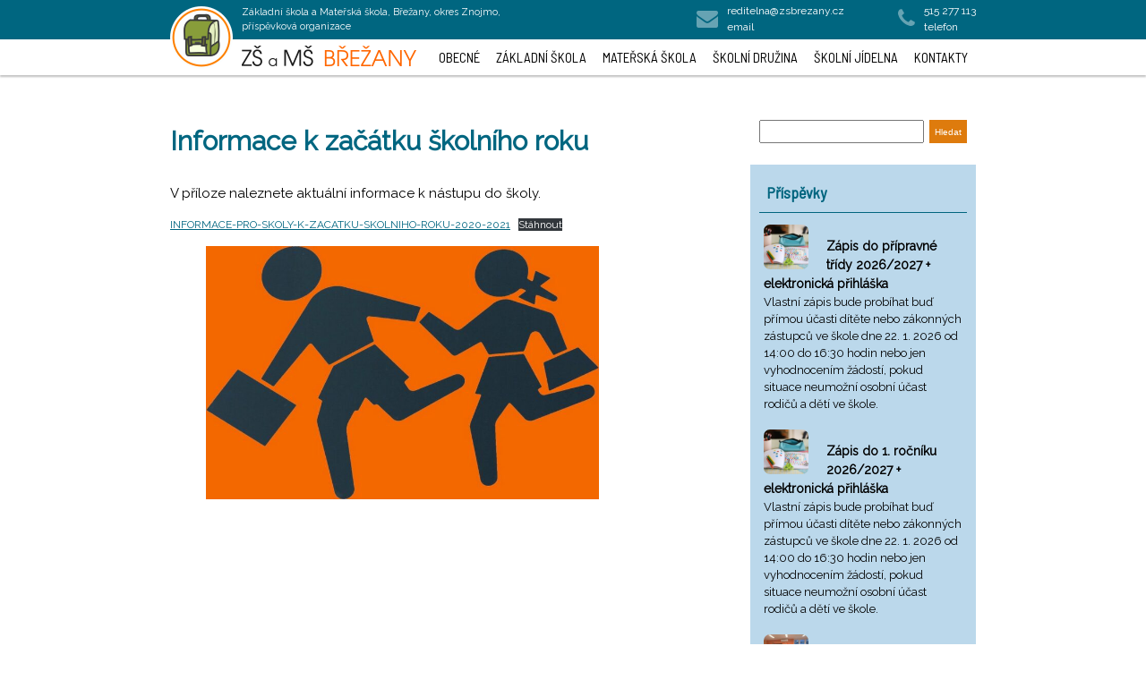

--- FILE ---
content_type: text/html; charset=UTF-8
request_url: https://www.zsbrezany.cz/2021/08/18/informace-k-zacatku-skolniho-roku/
body_size: 10534
content:

<!DOCTYPE html>
<html>

<head>
    <meta charset="UTF-8">
    <meta name="viewport" content="width=device-width, initial-scale: 1.0">

    <meta property="og:url" content="http://www.zsbrezany.cz/" />
    <meta property="og:type" content="website" />
    <meta property="og:title" content="Základní škola Břežany" />
    <meta property="og:description" content="Základní škola Břežany." />
    <meta property="og:image" content="http://www.zsbrezany.cz/wp-content/uploads/2018/snimek-usmevy.png" />

    <title>
        ZŠ Břežany    </title>
    <link rel="stylesheet" href="https://www.zsbrezany.cz/wp-content/themes/zsbrezany/style.css" />

    <meta name='robots' content='max-image-preview:large' />
	<style>img:is([sizes="auto" i], [sizes^="auto," i]) { contain-intrinsic-size: 3000px 1500px }</style>
	<link rel='dns-prefetch' href='//ajax.googleapis.com' />
<link rel='dns-prefetch' href='//cdnjs.cloudflare.com' />
<link rel='dns-prefetch' href='//fonts.googleapis.com' />
<link rel="alternate" type="application/rss+xml" title="ZŠ Břežany &raquo; RSS komentářů pro Informace k začátku školního roku" href="https://www.zsbrezany.cz/2021/08/18/informace-k-zacatku-skolniho-roku/feed/" />
<script type="text/javascript">
/* <![CDATA[ */
window._wpemojiSettings = {"baseUrl":"https:\/\/s.w.org\/images\/core\/emoji\/16.0.1\/72x72\/","ext":".png","svgUrl":"https:\/\/s.w.org\/images\/core\/emoji\/16.0.1\/svg\/","svgExt":".svg","source":{"concatemoji":"https:\/\/www.zsbrezany.cz\/wp-includes\/js\/wp-emoji-release.min.js?ver=6.8.3"}};
/*! This file is auto-generated */
!function(s,n){var o,i,e;function c(e){try{var t={supportTests:e,timestamp:(new Date).valueOf()};sessionStorage.setItem(o,JSON.stringify(t))}catch(e){}}function p(e,t,n){e.clearRect(0,0,e.canvas.width,e.canvas.height),e.fillText(t,0,0);var t=new Uint32Array(e.getImageData(0,0,e.canvas.width,e.canvas.height).data),a=(e.clearRect(0,0,e.canvas.width,e.canvas.height),e.fillText(n,0,0),new Uint32Array(e.getImageData(0,0,e.canvas.width,e.canvas.height).data));return t.every(function(e,t){return e===a[t]})}function u(e,t){e.clearRect(0,0,e.canvas.width,e.canvas.height),e.fillText(t,0,0);for(var n=e.getImageData(16,16,1,1),a=0;a<n.data.length;a++)if(0!==n.data[a])return!1;return!0}function f(e,t,n,a){switch(t){case"flag":return n(e,"\ud83c\udff3\ufe0f\u200d\u26a7\ufe0f","\ud83c\udff3\ufe0f\u200b\u26a7\ufe0f")?!1:!n(e,"\ud83c\udde8\ud83c\uddf6","\ud83c\udde8\u200b\ud83c\uddf6")&&!n(e,"\ud83c\udff4\udb40\udc67\udb40\udc62\udb40\udc65\udb40\udc6e\udb40\udc67\udb40\udc7f","\ud83c\udff4\u200b\udb40\udc67\u200b\udb40\udc62\u200b\udb40\udc65\u200b\udb40\udc6e\u200b\udb40\udc67\u200b\udb40\udc7f");case"emoji":return!a(e,"\ud83e\udedf")}return!1}function g(e,t,n,a){var r="undefined"!=typeof WorkerGlobalScope&&self instanceof WorkerGlobalScope?new OffscreenCanvas(300,150):s.createElement("canvas"),o=r.getContext("2d",{willReadFrequently:!0}),i=(o.textBaseline="top",o.font="600 32px Arial",{});return e.forEach(function(e){i[e]=t(o,e,n,a)}),i}function t(e){var t=s.createElement("script");t.src=e,t.defer=!0,s.head.appendChild(t)}"undefined"!=typeof Promise&&(o="wpEmojiSettingsSupports",i=["flag","emoji"],n.supports={everything:!0,everythingExceptFlag:!0},e=new Promise(function(e){s.addEventListener("DOMContentLoaded",e,{once:!0})}),new Promise(function(t){var n=function(){try{var e=JSON.parse(sessionStorage.getItem(o));if("object"==typeof e&&"number"==typeof e.timestamp&&(new Date).valueOf()<e.timestamp+604800&&"object"==typeof e.supportTests)return e.supportTests}catch(e){}return null}();if(!n){if("undefined"!=typeof Worker&&"undefined"!=typeof OffscreenCanvas&&"undefined"!=typeof URL&&URL.createObjectURL&&"undefined"!=typeof Blob)try{var e="postMessage("+g.toString()+"("+[JSON.stringify(i),f.toString(),p.toString(),u.toString()].join(",")+"));",a=new Blob([e],{type:"text/javascript"}),r=new Worker(URL.createObjectURL(a),{name:"wpTestEmojiSupports"});return void(r.onmessage=function(e){c(n=e.data),r.terminate(),t(n)})}catch(e){}c(n=g(i,f,p,u))}t(n)}).then(function(e){for(var t in e)n.supports[t]=e[t],n.supports.everything=n.supports.everything&&n.supports[t],"flag"!==t&&(n.supports.everythingExceptFlag=n.supports.everythingExceptFlag&&n.supports[t]);n.supports.everythingExceptFlag=n.supports.everythingExceptFlag&&!n.supports.flag,n.DOMReady=!1,n.readyCallback=function(){n.DOMReady=!0}}).then(function(){return e}).then(function(){var e;n.supports.everything||(n.readyCallback(),(e=n.source||{}).concatemoji?t(e.concatemoji):e.wpemoji&&e.twemoji&&(t(e.twemoji),t(e.wpemoji)))}))}((window,document),window._wpemojiSettings);
/* ]]> */
</script>
<style id='wp-emoji-styles-inline-css' type='text/css'>

	img.wp-smiley, img.emoji {
		display: inline !important;
		border: none !important;
		box-shadow: none !important;
		height: 1em !important;
		width: 1em !important;
		margin: 0 0.07em !important;
		vertical-align: -0.1em !important;
		background: none !important;
		padding: 0 !important;
	}
</style>
<link rel='stylesheet' id='wp-block-library-css' href='https://www.zsbrezany.cz/wp-includes/css/dist/block-library/style.min.css?ver=6.8.3' type='text/css' media='all' />
<style id='classic-theme-styles-inline-css' type='text/css'>
/*! This file is auto-generated */
.wp-block-button__link{color:#fff;background-color:#32373c;border-radius:9999px;box-shadow:none;text-decoration:none;padding:calc(.667em + 2px) calc(1.333em + 2px);font-size:1.125em}.wp-block-file__button{background:#32373c;color:#fff;text-decoration:none}
</style>
<style id='global-styles-inline-css' type='text/css'>
:root{--wp--preset--aspect-ratio--square: 1;--wp--preset--aspect-ratio--4-3: 4/3;--wp--preset--aspect-ratio--3-4: 3/4;--wp--preset--aspect-ratio--3-2: 3/2;--wp--preset--aspect-ratio--2-3: 2/3;--wp--preset--aspect-ratio--16-9: 16/9;--wp--preset--aspect-ratio--9-16: 9/16;--wp--preset--color--black: #000000;--wp--preset--color--cyan-bluish-gray: #abb8c3;--wp--preset--color--white: #ffffff;--wp--preset--color--pale-pink: #f78da7;--wp--preset--color--vivid-red: #cf2e2e;--wp--preset--color--luminous-vivid-orange: #ff6900;--wp--preset--color--luminous-vivid-amber: #fcb900;--wp--preset--color--light-green-cyan: #7bdcb5;--wp--preset--color--vivid-green-cyan: #00d084;--wp--preset--color--pale-cyan-blue: #8ed1fc;--wp--preset--color--vivid-cyan-blue: #0693e3;--wp--preset--color--vivid-purple: #9b51e0;--wp--preset--gradient--vivid-cyan-blue-to-vivid-purple: linear-gradient(135deg,rgba(6,147,227,1) 0%,rgb(155,81,224) 100%);--wp--preset--gradient--light-green-cyan-to-vivid-green-cyan: linear-gradient(135deg,rgb(122,220,180) 0%,rgb(0,208,130) 100%);--wp--preset--gradient--luminous-vivid-amber-to-luminous-vivid-orange: linear-gradient(135deg,rgba(252,185,0,1) 0%,rgba(255,105,0,1) 100%);--wp--preset--gradient--luminous-vivid-orange-to-vivid-red: linear-gradient(135deg,rgba(255,105,0,1) 0%,rgb(207,46,46) 100%);--wp--preset--gradient--very-light-gray-to-cyan-bluish-gray: linear-gradient(135deg,rgb(238,238,238) 0%,rgb(169,184,195) 100%);--wp--preset--gradient--cool-to-warm-spectrum: linear-gradient(135deg,rgb(74,234,220) 0%,rgb(151,120,209) 20%,rgb(207,42,186) 40%,rgb(238,44,130) 60%,rgb(251,105,98) 80%,rgb(254,248,76) 100%);--wp--preset--gradient--blush-light-purple: linear-gradient(135deg,rgb(255,206,236) 0%,rgb(152,150,240) 100%);--wp--preset--gradient--blush-bordeaux: linear-gradient(135deg,rgb(254,205,165) 0%,rgb(254,45,45) 50%,rgb(107,0,62) 100%);--wp--preset--gradient--luminous-dusk: linear-gradient(135deg,rgb(255,203,112) 0%,rgb(199,81,192) 50%,rgb(65,88,208) 100%);--wp--preset--gradient--pale-ocean: linear-gradient(135deg,rgb(255,245,203) 0%,rgb(182,227,212) 50%,rgb(51,167,181) 100%);--wp--preset--gradient--electric-grass: linear-gradient(135deg,rgb(202,248,128) 0%,rgb(113,206,126) 100%);--wp--preset--gradient--midnight: linear-gradient(135deg,rgb(2,3,129) 0%,rgb(40,116,252) 100%);--wp--preset--font-size--small: 13px;--wp--preset--font-size--medium: 20px;--wp--preset--font-size--large: 36px;--wp--preset--font-size--x-large: 42px;--wp--preset--spacing--20: 0.44rem;--wp--preset--spacing--30: 0.67rem;--wp--preset--spacing--40: 1rem;--wp--preset--spacing--50: 1.5rem;--wp--preset--spacing--60: 2.25rem;--wp--preset--spacing--70: 3.38rem;--wp--preset--spacing--80: 5.06rem;--wp--preset--shadow--natural: 6px 6px 9px rgba(0, 0, 0, 0.2);--wp--preset--shadow--deep: 12px 12px 50px rgba(0, 0, 0, 0.4);--wp--preset--shadow--sharp: 6px 6px 0px rgba(0, 0, 0, 0.2);--wp--preset--shadow--outlined: 6px 6px 0px -3px rgba(255, 255, 255, 1), 6px 6px rgba(0, 0, 0, 1);--wp--preset--shadow--crisp: 6px 6px 0px rgba(0, 0, 0, 1);}:where(.is-layout-flex){gap: 0.5em;}:where(.is-layout-grid){gap: 0.5em;}body .is-layout-flex{display: flex;}.is-layout-flex{flex-wrap: wrap;align-items: center;}.is-layout-flex > :is(*, div){margin: 0;}body .is-layout-grid{display: grid;}.is-layout-grid > :is(*, div){margin: 0;}:where(.wp-block-columns.is-layout-flex){gap: 2em;}:where(.wp-block-columns.is-layout-grid){gap: 2em;}:where(.wp-block-post-template.is-layout-flex){gap: 1.25em;}:where(.wp-block-post-template.is-layout-grid){gap: 1.25em;}.has-black-color{color: var(--wp--preset--color--black) !important;}.has-cyan-bluish-gray-color{color: var(--wp--preset--color--cyan-bluish-gray) !important;}.has-white-color{color: var(--wp--preset--color--white) !important;}.has-pale-pink-color{color: var(--wp--preset--color--pale-pink) !important;}.has-vivid-red-color{color: var(--wp--preset--color--vivid-red) !important;}.has-luminous-vivid-orange-color{color: var(--wp--preset--color--luminous-vivid-orange) !important;}.has-luminous-vivid-amber-color{color: var(--wp--preset--color--luminous-vivid-amber) !important;}.has-light-green-cyan-color{color: var(--wp--preset--color--light-green-cyan) !important;}.has-vivid-green-cyan-color{color: var(--wp--preset--color--vivid-green-cyan) !important;}.has-pale-cyan-blue-color{color: var(--wp--preset--color--pale-cyan-blue) !important;}.has-vivid-cyan-blue-color{color: var(--wp--preset--color--vivid-cyan-blue) !important;}.has-vivid-purple-color{color: var(--wp--preset--color--vivid-purple) !important;}.has-black-background-color{background-color: var(--wp--preset--color--black) !important;}.has-cyan-bluish-gray-background-color{background-color: var(--wp--preset--color--cyan-bluish-gray) !important;}.has-white-background-color{background-color: var(--wp--preset--color--white) !important;}.has-pale-pink-background-color{background-color: var(--wp--preset--color--pale-pink) !important;}.has-vivid-red-background-color{background-color: var(--wp--preset--color--vivid-red) !important;}.has-luminous-vivid-orange-background-color{background-color: var(--wp--preset--color--luminous-vivid-orange) !important;}.has-luminous-vivid-amber-background-color{background-color: var(--wp--preset--color--luminous-vivid-amber) !important;}.has-light-green-cyan-background-color{background-color: var(--wp--preset--color--light-green-cyan) !important;}.has-vivid-green-cyan-background-color{background-color: var(--wp--preset--color--vivid-green-cyan) !important;}.has-pale-cyan-blue-background-color{background-color: var(--wp--preset--color--pale-cyan-blue) !important;}.has-vivid-cyan-blue-background-color{background-color: var(--wp--preset--color--vivid-cyan-blue) !important;}.has-vivid-purple-background-color{background-color: var(--wp--preset--color--vivid-purple) !important;}.has-black-border-color{border-color: var(--wp--preset--color--black) !important;}.has-cyan-bluish-gray-border-color{border-color: var(--wp--preset--color--cyan-bluish-gray) !important;}.has-white-border-color{border-color: var(--wp--preset--color--white) !important;}.has-pale-pink-border-color{border-color: var(--wp--preset--color--pale-pink) !important;}.has-vivid-red-border-color{border-color: var(--wp--preset--color--vivid-red) !important;}.has-luminous-vivid-orange-border-color{border-color: var(--wp--preset--color--luminous-vivid-orange) !important;}.has-luminous-vivid-amber-border-color{border-color: var(--wp--preset--color--luminous-vivid-amber) !important;}.has-light-green-cyan-border-color{border-color: var(--wp--preset--color--light-green-cyan) !important;}.has-vivid-green-cyan-border-color{border-color: var(--wp--preset--color--vivid-green-cyan) !important;}.has-pale-cyan-blue-border-color{border-color: var(--wp--preset--color--pale-cyan-blue) !important;}.has-vivid-cyan-blue-border-color{border-color: var(--wp--preset--color--vivid-cyan-blue) !important;}.has-vivid-purple-border-color{border-color: var(--wp--preset--color--vivid-purple) !important;}.has-vivid-cyan-blue-to-vivid-purple-gradient-background{background: var(--wp--preset--gradient--vivid-cyan-blue-to-vivid-purple) !important;}.has-light-green-cyan-to-vivid-green-cyan-gradient-background{background: var(--wp--preset--gradient--light-green-cyan-to-vivid-green-cyan) !important;}.has-luminous-vivid-amber-to-luminous-vivid-orange-gradient-background{background: var(--wp--preset--gradient--luminous-vivid-amber-to-luminous-vivid-orange) !important;}.has-luminous-vivid-orange-to-vivid-red-gradient-background{background: var(--wp--preset--gradient--luminous-vivid-orange-to-vivid-red) !important;}.has-very-light-gray-to-cyan-bluish-gray-gradient-background{background: var(--wp--preset--gradient--very-light-gray-to-cyan-bluish-gray) !important;}.has-cool-to-warm-spectrum-gradient-background{background: var(--wp--preset--gradient--cool-to-warm-spectrum) !important;}.has-blush-light-purple-gradient-background{background: var(--wp--preset--gradient--blush-light-purple) !important;}.has-blush-bordeaux-gradient-background{background: var(--wp--preset--gradient--blush-bordeaux) !important;}.has-luminous-dusk-gradient-background{background: var(--wp--preset--gradient--luminous-dusk) !important;}.has-pale-ocean-gradient-background{background: var(--wp--preset--gradient--pale-ocean) !important;}.has-electric-grass-gradient-background{background: var(--wp--preset--gradient--electric-grass) !important;}.has-midnight-gradient-background{background: var(--wp--preset--gradient--midnight) !important;}.has-small-font-size{font-size: var(--wp--preset--font-size--small) !important;}.has-medium-font-size{font-size: var(--wp--preset--font-size--medium) !important;}.has-large-font-size{font-size: var(--wp--preset--font-size--large) !important;}.has-x-large-font-size{font-size: var(--wp--preset--font-size--x-large) !important;}
:where(.wp-block-post-template.is-layout-flex){gap: 1.25em;}:where(.wp-block-post-template.is-layout-grid){gap: 1.25em;}
:where(.wp-block-columns.is-layout-flex){gap: 2em;}:where(.wp-block-columns.is-layout-grid){gap: 2em;}
:root :where(.wp-block-pullquote){font-size: 1.5em;line-height: 1.6;}
</style>
<link rel='stylesheet' id='dkshvpluginstyle-css' href='https://www.zsbrezany.cz/wp-content/plugins/dks-hlavni-stranka/assets/mystyle.css?ver=6.8.3' type='text/css' media='all' />
<link rel='stylesheet' id='dksjidelnicekpluginstyle-css' href='https://www.zsbrezany.cz/wp-content/plugins/dks-jidelnicek/assets/mystyle.css?ver=6.8.3' type='text/css' media='all' />
<link rel='stylesheet' id='flexslider-css' href='https://www.zsbrezany.cz/wp-content/plugins/dks-slider/assets/flexslider.css?ver=6.8.3' type='text/css' media='all' />
<link rel='stylesheet' id='dkspluginstyle-css' href='https://www.zsbrezany.cz/wp-content/plugins/dks-slider/assets/mystyle.css?ver=6.8.3' type='text/css' media='all' />
<link rel='stylesheet' id='wp-pagenavi-css' href='https://www.zsbrezany.cz/wp-content/plugins/wp-pagenavi/pagenavi-css.css?ver=2.70' type='text/css' media='all' />
<link rel='stylesheet' id='kd-font-awesome-css' href='https://cdnjs.cloudflare.com/ajax/libs/font-awesome/4.7.0/css/font-awesome.min.css' type='text/css' media='all' />
<link rel='stylesheet' id='kd-font-google-css' href='https://fonts.googleapis.com/css?family=Barlow+Semi+Condensed|Raleway|Vollkorn+SC&#038;subset=latin,latin-ext' type='text/css' media='all' />
<link rel='stylesheet' id='jquery-ui-datepicker-style-css' href='//ajax.googleapis.com/ajax/libs/jqueryui/1.12.0/themes/smoothness/jquery-ui.css?ver=6.8.3' type='text/css' media='all' />
<link rel='stylesheet' id='style450-css' href='https://www.zsbrezany.cz/wp-content/themes/zsbrezany/css/style-450.css?ver=6.8.3' type='text/css' media='all' />
<link rel='stylesheet' id='style600-css' href='https://www.zsbrezany.cz/wp-content/themes/zsbrezany/css/style-600.css?ver=6.8.3' type='text/css' media='all' />
<link rel='stylesheet' id='style650-css' href='https://www.zsbrezany.cz/wp-content/themes/zsbrezany/css/style-650.css?ver=6.8.3' type='text/css' media='all' />
<link rel='stylesheet' id='style690-css' href='https://www.zsbrezany.cz/wp-content/themes/zsbrezany/css/style-690.css?ver=6.8.3' type='text/css' media='all' />
<link rel='stylesheet' id='style783-css' href='https://www.zsbrezany.cz/wp-content/themes/zsbrezany/css/style-783.css?ver=6.8.3' type='text/css' media='all' />
<link rel='stylesheet' id='style860-css' href='https://www.zsbrezany.cz/wp-content/themes/zsbrezany/css/style-860.css?ver=6.8.3' type='text/css' media='all' />
<link rel='stylesheet' id='style1000-css' href='https://www.zsbrezany.cz/wp-content/themes/zsbrezany/css/style-1000.css?ver=6.8.3' type='text/css' media='all' />
<link rel='stylesheet' id='fancybox-css' href='https://www.zsbrezany.cz/wp-content/plugins/easy-fancybox/fancybox/1.5.4/jquery.fancybox.min.css?ver=6.8.3' type='text/css' media='screen' />
<script type="text/javascript" src="https://www.zsbrezany.cz/wp-content/plugins/dks-slider/assets/jquery.min.js?ver=6.8.3" id="dksjquery-js"></script>
<script type="text/javascript" src="https://www.zsbrezany.cz/wp-content/plugins/dks-slider/assets/jquery-ui.min.js?ver=6.8.3" id="dksjquery-ui-js"></script>
<script type="text/javascript" src="https://www.zsbrezany.cz/wp-content/plugins/dks-slider/assets/jquery.flexslider.js?ver=6.8.3" id="jquery.flexslider-js"></script>
<script type="text/javascript" src="https://www.zsbrezany.cz/wp-content/plugins/dks-slider/assets/jquery.mousewheel.js?ver=6.8.3" id="jquery.flexslider-mouse-js"></script>
<script type="text/javascript" id="dkspluginscript-js-extra">
/* <![CDATA[ */
var myvars = {"animation":"fade","slideshowSpeed":"8000","animationSpeed":"2000"};
/* ]]> */
</script>
<script type="text/javascript" src="https://www.zsbrezany.cz/wp-content/plugins/dks-slider/assets/myscript.js?ver=6.8.3" id="dkspluginscript-js"></script>
<link rel="https://api.w.org/" href="https://www.zsbrezany.cz/wp-json/" /><link rel="alternate" title="JSON" type="application/json" href="https://www.zsbrezany.cz/wp-json/wp/v2/posts/2557" /><link rel="EditURI" type="application/rsd+xml" title="RSD" href="https://www.zsbrezany.cz/xmlrpc.php?rsd" />
<meta name="generator" content="WordPress 6.8.3" />
<link rel="canonical" href="https://www.zsbrezany.cz/2021/08/18/informace-k-zacatku-skolniho-roku/" />
<link rel='shortlink' href='https://www.zsbrezany.cz/?p=2557' />
<link rel="alternate" title="oEmbed (JSON)" type="application/json+oembed" href="https://www.zsbrezany.cz/wp-json/oembed/1.0/embed?url=https%3A%2F%2Fwww.zsbrezany.cz%2F2021%2F08%2F18%2Finformace-k-zacatku-skolniho-roku%2F" />
<link rel="alternate" title="oEmbed (XML)" type="text/xml+oembed" href="https://www.zsbrezany.cz/wp-json/oembed/1.0/embed?url=https%3A%2F%2Fwww.zsbrezany.cz%2F2021%2F08%2F18%2Finformace-k-zacatku-skolniho-roku%2F&#038;format=xml" />

</head>

<body class="wp-singular post-template-default single single-post postid-2557 single-format-standard wp-theme-zsbrezany">

    <div class="navbar">
        <header id="block-logo">
            <div class="container">
                <div id="logo-usmevy">
                    <a href="https://www.zsbrezany.cz/" title="ZŠ Břežany" rel="home">
                        <img src="https://www.zsbrezany.cz/wp-content/themes/zsbrezany/img/logo-left.png" alt="Logo" width="70" />
                    </a>
                </div>
                <div id="logo-text-skola"><span>Základní škola a Mateřská škola, Břežany, okres Znojmo,<br> příspěvková organizace</span></div>
                <div id="logo-text-email">
                    <span class="fa fa-envelope"></span><span>reditelna@zsbrezany.cz<br>email</span>

                </div>
                <div id="logo-text-telefon">
                    <span class="fa fa-phone"></span><span>515 277 113<br>telefon</span>
                </div>
            </div>

        </header>
        <header id="block-nav">
            <div class="container">

                <div id="logo-usmevy-male">
                    <a href="https://www.zsbrezany.cz/" title="ZŠ Břežany" rel="home">
                        <img src="https://www.zsbrezany.cz/wp-content/themes/zsbrezany/img/logo-nazev.png" alt="Logo" width="195" />
                    </a>
                </div>
                <div class="menu-toggle">
                    <div class="hamburger"></div>
                </div>
                <nav class="site-nav">
                    <div class="menu-hlavni-menu-container"><ul id="menu-hlavni-menu" class="menu"><li id="menu-item-182" class="menu-item menu-item-type-custom menu-item-object-custom menu-item-has-children menu-item-182"><a href="#">Obecné</a>
<ul class="sub-menu">
	<li id="menu-item-834" class="menu-item menu-item-type-post_type menu-item-object-page menu-item-834"><a href="https://www.zsbrezany.cz/gdpr/">GDPR</a></li>
	<li id="menu-item-143" class="menu-item menu-item-type-post_type menu-item-object-page menu-item-143"><a href="https://www.zsbrezany.cz/obecne/vyrocni-zpravy/">Výroční zprávy</a></li>
	<li id="menu-item-141" class="menu-item menu-item-type-post_type menu-item-object-page menu-item-141"><a href="https://www.zsbrezany.cz/obecne/organizace-skolniho-roku-2019-2020/">Organizace školního roku 2025 / 2026</a></li>
	<li id="menu-item-142" class="menu-item menu-item-type-post_type menu-item-object-page menu-item-142"><a href="https://www.zsbrezany.cz/obecne/rocni-plan-prace/">Plán práce</a></li>
	<li id="menu-item-3261" class="menu-item menu-item-type-post_type menu-item-object-page menu-item-3261"><a href="https://www.zsbrezany.cz/skolni-poradenske-pracoviste/">Školní poradenské pracoviště</a></li>
	<li id="menu-item-5249" class="menu-item menu-item-type-post_type menu-item-object-page menu-item-5249"><a href="https://www.zsbrezany.cz/konzultacni-hodiny-pedagogickych-pracovniku/">Konzultační hodiny pedagogických pracovníků 2025/2026</a></li>
	<li id="menu-item-3265" class="menu-item menu-item-type-post_type menu-item-object-page menu-item-3265"><a href="https://www.zsbrezany.cz/plan-preventivnich-aktivit-skol-rok-2021-2022/">Minimální preventivní program 2024/2025</a></li>
	<li id="menu-item-3269" class="menu-item menu-item-type-post_type menu-item-object-page menu-item-3269"><a href="https://www.zsbrezany.cz/skolni-preventivni-strategie/">Školní preventivní strategie</a></li>
	<li id="menu-item-6334" class="menu-item menu-item-type-post_type menu-item-object-page menu-item-6334"><a href="https://www.zsbrezany.cz/plan-evvo/">Plán EVVO</a></li>
	<li id="menu-item-1741" class="menu-item menu-item-type-post_type menu-item-object-page menu-item-1741"><a href="https://www.zsbrezany.cz/projekty/">Projekty</a></li>
	<li id="menu-item-3040" class="menu-item menu-item-type-post_type menu-item-object-post menu-item-3040"><a href="https://www.zsbrezany.cz/2020/10/11/informace-pro-zakonne-zastupce-aplikace-ms-teams/">MS Teams</a></li>
	<li id="menu-item-3258" class="menu-item menu-item-type-post_type menu-item-object-page menu-item-3258"><a href="https://www.zsbrezany.cz/skolska-rada/">Školská rada</a></li>
</ul>
</li>
<li id="menu-item-183" class="menu-item menu-item-type-custom menu-item-object-custom menu-item-has-children menu-item-183"><a href="#">Základní škola</a>
<ul class="sub-menu">
	<li id="menu-item-154" class="menu-item menu-item-type-post_type menu-item-object-page menu-item-154"><a href="https://www.zsbrezany.cz/zs/o-zakladni-skole/">O základní škole</a></li>
	<li id="menu-item-268" class="menu-item menu-item-type-taxonomy menu-item-object-category current-post-ancestor current-menu-parent current-post-parent menu-item-268"><a href="https://www.zsbrezany.cz/category/zakladni-skola/">Aktuality</a></li>
	<li id="menu-item-3007" class="menu-item menu-item-type-post_type menu-item-object-page menu-item-3007"><a href="https://www.zsbrezany.cz/svp-pv-pripravna-trida/">ŠVP PV – přípravná třída</a></li>
	<li id="menu-item-1383" class="menu-item menu-item-type-post_type menu-item-object-page menu-item-1383"><a href="https://www.zsbrezany.cz/svp-zv/">ŠVP ZV</a></li>
	<li id="menu-item-1190" class="menu-item menu-item-type-post_type menu-item-object-page menu-item-1190"><a href="https://www.zsbrezany.cz/skolni-rad/">Školní a klasifikační řád</a></li>
	<li id="menu-item-1866" class="menu-item menu-item-type-post_type menu-item-object-page menu-item-1866"><a href="https://www.zsbrezany.cz/provozni-rad-pro-zakladni-skolu/">Provozní řád pro základní školu</a></li>
	<li id="menu-item-1854" class="menu-item menu-item-type-post_type menu-item-object-page menu-item-1854"><a href="https://www.zsbrezany.cz/ict-plan/">ICT plán</a></li>
	<li id="menu-item-4386" class="menu-item menu-item-type-post_type menu-item-object-page menu-item-4386"><a href="https://www.zsbrezany.cz/zvlastni-zapis-pro-deti-z-ukrajiny/">Zápis do přípravné třídy 2026/2027</a></li>
	<li id="menu-item-5484" class="menu-item menu-item-type-post_type menu-item-object-page menu-item-5484"><a href="https://www.zsbrezany.cz/kriteria-pro-prijeti-do-pripravne-tridy-2023-2024/">Kritéria pro přijetí do přípravné třídy 2026/2027</a></li>
	<li id="menu-item-8622" class="menu-item menu-item-type-post_type menu-item-object-page menu-item-8622"><a href="https://www.zsbrezany.cz/zadost-o-prijeti-ditete-k-zakladnimu-vzdelavani-do-pripravne-tridy-2025-2026/">Žádost o přijetí dítěte k základnímu vzdělávání do přípravné třídy 2026/2027</a></li>
	<li id="menu-item-153" class="menu-item menu-item-type-post_type menu-item-object-page menu-item-153"><a href="https://www.zsbrezany.cz/zs/zapis-k-povinne-skolni-dochazce/">Zápis do 1. ročníku 2026/2027</a></li>
	<li id="menu-item-8598" class="menu-item menu-item-type-post_type menu-item-object-page menu-item-8598"><a href="https://www.zsbrezany.cz/kriteria-pro-prijeti-do-1-rocniku-2025-2026/">Kritéria pro přijetí do 1. ročníku 2026/2027</a></li>
	<li id="menu-item-8610" class="menu-item menu-item-type-post_type menu-item-object-page menu-item-8610"><a href="https://www.zsbrezany.cz/zadost-o-prijeti-ditete-k-zakladnimu-vzdelavani-do-1-tridy/">Žádost o přijetí dítěte k základnímu vzdělávání do 1. třídy 2026/2027</a></li>
	<li id="menu-item-4903" class="menu-item menu-item-type-post_type menu-item-object-page menu-item-4903"><a href="https://www.zsbrezany.cz/zadost-o-uvolneni-zaka/">Žádost o uvolnění žáka</a></li>
</ul>
</li>
<li id="menu-item-184" class="menu-item menu-item-type-custom menu-item-object-custom menu-item-has-children menu-item-184"><a href="#">Mateřská škola</a>
<ul class="sub-menu">
	<li id="menu-item-179" class="menu-item menu-item-type-post_type menu-item-object-page menu-item-179"><a href="https://www.zsbrezany.cz/ms/o-materske-skole/">O mateřské škole</a></li>
	<li id="menu-item-266" class="menu-item menu-item-type-taxonomy menu-item-object-category current-post-ancestor current-menu-parent current-post-parent menu-item-266"><a href="https://www.zsbrezany.cz/category/materska-skola/">Aktuality</a></li>
	<li id="menu-item-1412" class="menu-item menu-item-type-post_type menu-item-object-page menu-item-1412"><a href="https://www.zsbrezany.cz/svp-pv/">ŠVP PV</a></li>
	<li id="menu-item-1191" class="menu-item menu-item-type-post_type menu-item-object-page menu-item-1191"><a href="https://www.zsbrezany.cz/skolni-rad/">Školní a klasifikační řád</a></li>
	<li id="menu-item-178" class="menu-item menu-item-type-post_type menu-item-object-page menu-item-178"><a href="https://www.zsbrezany.cz/ms/provozni-rad-materske-skoly/">Provozní řád mateřské školy</a></li>
	<li id="menu-item-177" class="menu-item menu-item-type-post_type menu-item-object-page menu-item-177"><a href="https://www.zsbrezany.cz/ms/uplata-v-ms/">Úplata v MŠ 2025/2026</a></li>
	<li id="menu-item-5404" class="menu-item menu-item-type-post_type menu-item-object-page menu-item-5404"><a href="https://www.zsbrezany.cz/zapis-deti-do-materske-skoly-brezany/">Zápis dětí do mateřské školy 2025</a></li>
	<li id="menu-item-5603" class="menu-item menu-item-type-post_type menu-item-object-page menu-item-5603"><a href="https://www.zsbrezany.cz/kriteria-pro-prijeti-ditete-do-materske-skoly-brezany-pro-skolni-rok-2023-2024/">Kritéria pro přijetí dítěte do Mateřské školy Břežany pro školní rok</a></li>
	<li id="menu-item-1653" class="menu-item menu-item-type-post_type menu-item-object-page menu-item-1653"><a href="https://www.zsbrezany.cz/distancni-vyuka-v-materske-skole/">Distanční výuka v mateřské škole</a></li>
	<li id="menu-item-8515" class="menu-item menu-item-type-post_type menu-item-object-page menu-item-8515"><a href="https://www.zsbrezany.cz/seznam-potreb-v-ms/">Seznam potřeb v MŠ</a></li>
	<li id="menu-item-8514" class="menu-item menu-item-type-post_type menu-item-object-page menu-item-8514"><a href="https://www.zsbrezany.cz/zmocneni/">Zmocnění</a></li>
</ul>
</li>
<li id="menu-item-185" class="menu-item menu-item-type-custom menu-item-object-custom menu-item-has-children menu-item-185"><a href="#">Školní družina</a>
<ul class="sub-menu">
	<li id="menu-item-267" class="menu-item menu-item-type-taxonomy menu-item-object-category current-post-ancestor current-menu-parent current-post-parent menu-item-267"><a href="https://www.zsbrezany.cz/category/skolni-druzina/">Aktuality</a></li>
	<li id="menu-item-8236" class="menu-item menu-item-type-post_type menu-item-object-page menu-item-8236"><a href="https://www.zsbrezany.cz/o-skolni-druzine/">O školní družině</a></li>
	<li id="menu-item-6322" class="menu-item menu-item-type-post_type menu-item-object-page menu-item-6322"><a href="https://www.zsbrezany.cz/uplata-za-zajmove-vzdelavani-ve-skolni-druzine/">Úplata za zájmové vzdělávání ve školní družině</a></li>
	<li id="menu-item-8054" class="menu-item menu-item-type-post_type menu-item-object-page menu-item-8054"><a href="https://www.zsbrezany.cz/prihlaska-do-skolni-druziny/">Přihláška do školní družiny</a></li>
	<li id="menu-item-1442" class="menu-item menu-item-type-post_type menu-item-object-page menu-item-1442"><a href="https://www.zsbrezany.cz/svp-sd/">ŠVP ŠD</a></li>
	<li id="menu-item-181" class="menu-item menu-item-type-post_type menu-item-object-page menu-item-181"><a href="https://www.zsbrezany.cz/sd/provozni-rad-sd/">Řád školní družiny</a></li>
	<li id="menu-item-791" class="menu-item menu-item-type-post_type menu-item-object-page menu-item-791"><a href="https://www.zsbrezany.cz/pravidla-ve-skolni-druzine/">Pravidla ve školní družině</a></li>
	<li id="menu-item-794" class="menu-item menu-item-type-post_type menu-item-object-page menu-item-794"><a href="https://www.zsbrezany.cz/cinnosti-ve-skolni-druzine/">Činnosti ve školní družině</a></li>
	<li id="menu-item-821" class="menu-item menu-item-type-post_type menu-item-object-page menu-item-821"><a href="https://www.zsbrezany.cz/mesicni-namety-ve-skolni-druzine-2020-2021/">Měsíční náměty ve školní družině 2025/2026</a></li>
</ul>
</li>
<li id="menu-item-367" class="menu-item menu-item-type-custom menu-item-object-custom menu-item-has-children menu-item-367"><a href="#">Školní jídelna</a>
<ul class="sub-menu">
	<li id="menu-item-914" class="menu-item menu-item-type-post_type menu-item-object-page menu-item-914"><a href="https://www.zsbrezany.cz/rad-skolni-jidelny-a-vydejny/">Provozní řád školní jídelny</a></li>
	<li id="menu-item-5611" class="menu-item menu-item-type-post_type menu-item-object-page menu-item-5611"><a href="https://www.zsbrezany.cz/rad-skolni-jidelny-a-vydejny-2/">Řád školní jídelny a výdejny</a></li>
	<li id="menu-item-2576" class="menu-item menu-item-type-post_type menu-item-object-page menu-item-2576"><a href="https://www.zsbrezany.cz/prihlaska-ke-stravovani/">Přihláška ke stravování</a></li>
	<li id="menu-item-369" class="menu-item menu-item-type-post_type menu-item-object-page menu-item-369"><a href="https://www.zsbrezany.cz/stravne/">Stravné</a></li>
</ul>
</li>
<li id="menu-item-190" class="menu-item menu-item-type-post_type menu-item-object-page menu-item-190"><a href="https://www.zsbrezany.cz/kontakty/">Kontakty</a></li>
</ul></div>                </nav>
            </div>
        </header>
    </div>

<section id="page-content">
    <div class="container">
        <div class="page-blog">
            <div class="page-title">
                <h1>Informace k začátku školního roku</h1>
            </div>
                        <div class="text-justify">
<p>V příloze naleznete aktuální informace k nástupu do školy.</p>



<div class="wp-block-file"><a href="https://www.zsbrezany.cz/wp-content/uploads/2021/08/INFORMACE-PRO-SKOLY-K-ZACATKU-SKOLNIHO-ROKU-2020-2021.docx">INFORMACE-PRO-SKOLY-K-ZACATKU-SKOLNIHO-ROKU-2020-2021</a><a href="https://www.zsbrezany.cz/wp-content/uploads/2021/08/INFORMACE-PRO-SKOLY-K-ZACATKU-SKOLNIHO-ROKU-2020-2021.docx" class="wp-block-file__button" download>Stáhnout</a></div>



<figure class="wp-block-image size-large is-resized is-style-default"><img fetchpriority="high" decoding="async" src="https://www.zsbrezany.cz/wp-content/uploads/2021/08/nastup.jpg" alt="" class="wp-image-2559" width="439" height="283" srcset="https://www.zsbrezany.cz/wp-content/uploads/2021/08/nastup.jpg 1024w, https://www.zsbrezany.cz/wp-content/uploads/2021/08/nastup-300x194.jpg 300w, https://www.zsbrezany.cz/wp-content/uploads/2021/08/nastup-768x496.jpg 768w" sizes="(max-width: 439px) 100vw, 439px" /></figure>



<p></p>
</div>
                    </div>
        <aside class="right-sidebar">
            <div id="search-2" class="the-widget widget_search"><form role="search" method="get" id="searchform" class="searchform" action="https://www.zsbrezany.cz/">
				<div>
					<label class="screen-reader-text" for="s">Vyhledávání</label>
					<input type="text" value="" name="s" id="s" />
					<input type="submit" id="searchsubmit" value="Hledat" />
				</div>
			</form></div>
                      <div id="evwidgetpost-2" class="the-widget widget_evwidgetpost">                  <h2 class="widget-title">Příspěvky</h2>
                        <ul class="ev-widget-post">
                                                            <li>
                                                                                                                                <span class="alignleft">
                                                    <a href="https://www.zsbrezany.cz/2026/01/05/zapis-do-pripravne-tridy-2025-2026-elektronicka-prihlaska/"><img width="150" height="150" src="https://www.zsbrezany.cz/wp-content/uploads/2025/03/Obrazek1-150x150.jpg" class="attachment-thumbnail size-thumbnail wp-post-image" alt="" decoding="async" loading="lazy" srcset="https://www.zsbrezany.cz/wp-content/uploads/2025/03/Obrazek1-150x150.jpg 150w, https://www.zsbrezany.cz/wp-content/uploads/2025/03/Obrazek1-200x200.jpg 200w" sizes="auto, (max-width: 150px) 100vw, 150px" /></a>
                                                </span>
                                            
                                            <h3 class="ev-widget-post-tittle ev-widget-post-tittle-main">   <a href="https://www.zsbrezany.cz/2026/01/05/zapis-do-pripravne-tridy-2025-2026-elektronicka-prihlaska/"> Zápis do přípravné třídy 2026/2027 + elektronická přihláška </a></h3>

                                            <p>Vlastní zápis bude probíhat buď přímou účasti dítěte nebo zákonných zástupců ve škole dne 22. 1. 2026 od 14:00  do 16:30 hodin nebo jen vyhodnocením žádostí, pokud situace neumožní osobní účast rodičů a dětí ve škole.</p>

                                                                            </li>
                                <div style="clear: both;"></div>
                                                            <li>
                                                                                                                                <span class="alignleft">
                                                    <a href="https://www.zsbrezany.cz/2026/01/05/zapis-do-1-rocniku-2025-2026/"><img width="150" height="150" src="https://www.zsbrezany.cz/wp-content/uploads/2025/03/Obrazek1-150x150.jpg" class="attachment-thumbnail size-thumbnail wp-post-image" alt="" decoding="async" loading="lazy" srcset="https://www.zsbrezany.cz/wp-content/uploads/2025/03/Obrazek1-150x150.jpg 150w, https://www.zsbrezany.cz/wp-content/uploads/2025/03/Obrazek1-200x200.jpg 200w" sizes="auto, (max-width: 150px) 100vw, 150px" /></a>
                                                </span>
                                            
                                            <h3 class="ev-widget-post-tittle ev-widget-post-tittle-main">   <a href="https://www.zsbrezany.cz/2026/01/05/zapis-do-1-rocniku-2025-2026/"> Zápis do 1. ročníku 2026/2027 + elektronická přihláška </a></h3>

                                            <p>Vlastní zápis bude probíhat buď přímou účasti dítěte nebo zákonných zástupců ve škole dne 22. 1. 2026 od 14:00 do 16:30 hodin nebo jen vyhodnocením žádostí, pokud situace neumožní osobní účast rodičů a dětí ve škole. </p>

                                                                            </li>
                                <div style="clear: both;"></div>
                                                            <li>
                                                                                                                                <span class="alignleft">
                                                    <a href="https://www.zsbrezany.cz/2026/01/04/mikulas-v-materske-skole/"><img width="150" height="150" src="https://www.zsbrezany.cz/wp-content/uploads/2026/01/3f8857ba-ad87-4572-9916-2c7a8ddfbde1-150x150.jpeg" class="attachment-thumbnail size-thumbnail wp-post-image" alt="" decoding="async" loading="lazy" srcset="https://www.zsbrezany.cz/wp-content/uploads/2026/01/3f8857ba-ad87-4572-9916-2c7a8ddfbde1-150x150.jpeg 150w, https://www.zsbrezany.cz/wp-content/uploads/2026/01/3f8857ba-ad87-4572-9916-2c7a8ddfbde1-200x200.jpeg 200w" sizes="auto, (max-width: 150px) 100vw, 150px" /></a>
                                                </span>
                                            
                                            <h3 class="ev-widget-post-tittle ev-widget-post-tittle-main">   <a href="https://www.zsbrezany.cz/2026/01/04/mikulas-v-materske-skole/"> Mikuláš v mateřské škole 2025 </a></h3>

                                            <p>Do mateřské školy přišel Mikuláš, čert a anděl. Děti jim zazpívaly písničku a s radostí je přivítaly. </p>

                                                                            </li>
                                <div style="clear: both;"></div>
                                                            <li>
                                                                                                                                <span class="alignleft">
                                                    <a href="https://www.zsbrezany.cz/2025/12/16/vanocni-stromecek-pro-zviratka/"><img width="150" height="150" src="https://www.zsbrezany.cz/wp-content/uploads/2025/12/20251210_141329-150x150.jpg" class="attachment-thumbnail size-thumbnail wp-post-image" alt="" decoding="async" loading="lazy" srcset="https://www.zsbrezany.cz/wp-content/uploads/2025/12/20251210_141329-150x150.jpg 150w, https://www.zsbrezany.cz/wp-content/uploads/2025/12/20251210_141329-200x200.jpg 200w" sizes="auto, (max-width: 150px) 100vw, 150px" /></a>
                                                </span>
                                            
                                            <h3 class="ev-widget-post-tittle ev-widget-post-tittle-main">   <a href="https://www.zsbrezany.cz/2025/12/16/vanocni-stromecek-pro-zviratka/"> Vánoční stromeček pro zvířátka </a></h3>

                                            <p>Ve středu 10. 12. 2025 školní družina navštívila akci &#8222;Vánoční stromeček pro zvířátka na zámku Břežany&#8220;. </p>

                                                                            </li>
                                <div style="clear: both;"></div>
                                                            <li>
                                                                                                                                <span class="alignleft">
                                                    <a href="https://www.zsbrezany.cz/2025/12/11/adventni-tvoreni-ve-skolni-druzine-2025/"><img width="150" height="150" src="https://www.zsbrezany.cz/wp-content/uploads/2025/12/IMG_20251209_155127-150x150.jpg" class="attachment-thumbnail size-thumbnail wp-post-image" alt="" decoding="async" loading="lazy" srcset="https://www.zsbrezany.cz/wp-content/uploads/2025/12/IMG_20251209_155127-150x150.jpg 150w, https://www.zsbrezany.cz/wp-content/uploads/2025/12/IMG_20251209_155127-200x200.jpg 200w" sizes="auto, (max-width: 150px) 100vw, 150px" /></a>
                                                </span>
                                            
                                            <h3 class="ev-widget-post-tittle ev-widget-post-tittle-main">   <a href="https://www.zsbrezany.cz/2025/12/11/adventni-tvoreni-ve-skolni-druzine-2025/"> Adventní tvoření ve školní družině 2025 </a></h3>

                                            <p>V úterý 9. prosince 2025 proběhlo adventní tvoření s rodiči ve školní družině. </p>

                                                                            </li>
                                <div style="clear: both;"></div>
                                                    </ul>

                        
              </div>        


    
        <div class="the-widget widget_jidelnicek" style="background-color: #ffffff;">
            <a href="https://www.zsbrezany.cz/wp-content/uploads/2021/09/jidelnicek-leden-20262.pdf"><img class="size-medium wp-image-831 alignright" src="/wp-content/uploads/2020/08/jidelnicek2-211x300.png" alt="" width="230" /></a>
        </div>
        
    
    
  
        </aside>
    </div>
</section>

<div class="clear"></div>
<footer>
        
                      <style type="text/css" scoped>footer #sekce-footer {
  display: flex;
  align-items: center; 
  flex-direction: column; 
  justify-content: space-between;
}
footer #sekce-footer * {
  margin: 0px 0 0px 0;
}
.footer-text p {
  width: 400px;
  color: rgba(255,255,255,0.6);
}
footer #sekce-footer table td {
  color: white;
  text-size: 10px;
  vertical-align: top;
}

footer #sekce-footer p {
    color: #e5e5e5;
    padding-top: 20px;
  }

footer p.footer-text {   
    text-align: center;
    padding-left: 20px;
    padding-right: 20px;
}

footer #sekce-footer .zluta {
  color: #ffd42a;
}
@media screen and (min-width: 860px) {
  footer #sekce-footer {
    flex-direction: row;
  }
  footer #sekce-footer p {
    text-align:left;
    padding-left: 40px;
  }
}</style>
        <section class="karta-hvs" style="background-color: ; color: white; padding: 30px 0 30px 0; margin: ; border-top: ; border-bottom: 1px solid #424346; font-size: ;">
          <div style="max-width: 900px; margin: 0 auto;">
          <div id="sekce-footer">
<div><img loading="lazy" decoding="async" class="alignnone wp-image-203" src="https://zsbrezany.cz/wp-content/uploads/2020/05/skola1c-2.png" alt="" width="199" height="150" /></div>
<div>
<p>Břežany 174<br />
671 65</p>
<table id="footer">
<tbody>
<tr>
<td style="width: 30px;">tel.:</td>
<td class="zluta">515 277 113<br />
604 969 454</td>
</tr>
<tr>
<td style="width: 30px;">email:</td>
<td class="zluta">reditelna@zsbrezany.cz</td>
</tr>
</tbody>
</table>
</div>
<p class="footer-text">
Naším cílem je, aby učení děti bavilo, naplňovalo je, dávalo jim smysl a nabyté poznatky jim pomáhaly lépe pochopit současný svět.
</p>
</div>
          </div>
          <div style="clear: both;"></div>
        </section>
            
      <div class="container">
        <div class="row-partners">
                                    <p class="author" style="font-size:12px;"></p>
            <p class="author">David Knotek &copy; 2026</p>
        </div>
    </div>
</footer>
<script type="speculationrules">
{"prefetch":[{"source":"document","where":{"and":[{"href_matches":"\/*"},{"not":{"href_matches":["\/wp-*.php","\/wp-admin\/*","\/wp-content\/uploads\/*","\/wp-content\/*","\/wp-content\/plugins\/*","\/wp-content\/themes\/zsbrezany\/*","\/*\\?(.+)"]}},{"not":{"selector_matches":"a[rel~=\"nofollow\"]"}},{"not":{"selector_matches":".no-prefetch, .no-prefetch a"}}]},"eagerness":"conservative"}]}
</script>
<script type="text/javascript" src="https://ajax.googleapis.com/ajax/libs/jquery/3.2.1/jquery.min.js" id="jquery-js"></script>
<script type="text/javascript" src="https://ajax.googleapis.com/ajax/libs/jqueryui/1.12.0/jquery-ui.min.js" id="jquery-ui-mini-js"></script>
<script type="text/javascript" src="https://www.zsbrezany.cz/wp-content/themes/zsbrezany/js/script.js?ver=1.0.0" id="customjs-js"></script>
<script type="text/javascript" src="https://www.zsbrezany.cz/wp-includes/js/jquery/ui/core.min.js?ver=1.13.3" id="jquery-ui-core-js"></script>
<script type="text/javascript" src="https://www.zsbrezany.cz/wp-includes/js/jquery/ui/datepicker.min.js?ver=1.13.3" id="jquery-ui-datepicker-js"></script>
<script type="text/javascript" id="jquery-ui-datepicker-js-after">
/* <![CDATA[ */
jQuery(function(jQuery){jQuery.datepicker.setDefaults({"closeText":"Zav\u0159\u00edt","currentText":"Dnes","monthNames":["Leden","\u00danor","B\u0159ezen","Duben","Kv\u011bten","\u010cerven","\u010cervenec","Srpen","Z\u00e1\u0159\u00ed","\u0158\u00edjen","Listopad","Prosinec"],"monthNamesShort":["Led","\u00dano","B\u0159e","Dub","Kv\u011b","\u010cvn","\u010cvc","Srp","Z\u00e1\u0159","\u0158\u00edj","Lis","Pro"],"nextText":"Dal\u0161\u00ed","prevText":"P\u0159edchoz\u00ed","dayNames":["Ned\u011ble","Pond\u011bl\u00ed","\u00dater\u00fd","St\u0159eda","\u010ctvrtek","P\u00e1tek","Sobota"],"dayNamesShort":["Ne","Po","\u00dat","St","\u010ct","P\u00e1","So"],"dayNamesMin":["Ne","Po","\u00dat","St","\u010ct","P\u00e1","So"],"dateFormat":"MM d, yy","firstDay":1,"isRTL":false});});
/* ]]> */
</script>
<script type="text/javascript" src="https://www.zsbrezany.cz/wp-content/plugins/easy-fancybox/fancybox/1.5.4/jquery.fancybox.min.js?ver=6.8.3" id="jquery-fancybox-js"></script>
<script type="text/javascript" id="jquery-fancybox-js-after">
/* <![CDATA[ */
var fb_timeout, fb_opts={'overlayShow':true,'hideOnOverlayClick':true,'showCloseButton':true,'margin':20,'enableEscapeButton':true,'autoScale':true };
if(typeof easy_fancybox_handler==='undefined'){
var easy_fancybox_handler=function(){
jQuery([".nolightbox","a.wp-block-fileesc_html__button","a.pin-it-button","a[href*='pinterest.com\/pin\/create']","a[href*='facebook.com\/share']","a[href*='twitter.com\/share']"].join(',')).addClass('nofancybox');
jQuery('a.fancybox-close').on('click',function(e){e.preventDefault();jQuery.fancybox.close()});
/* IMG */
var fb_IMG_select=jQuery('a[href*=".jpg" i]:not(.nofancybox,li.nofancybox>a),area[href*=".jpg" i]:not(.nofancybox),a[href*=".jpeg" i]:not(.nofancybox,li.nofancybox>a),area[href*=".jpeg" i]:not(.nofancybox),a[href*=".png" i]:not(.nofancybox,li.nofancybox>a),area[href*=".png" i]:not(.nofancybox),a[href*=".webp" i]:not(.nofancybox,li.nofancybox>a),area[href*=".webp" i]:not(.nofancybox)');
fb_IMG_select.addClass('fancybox image');
var fb_IMG_sections=jQuery('.gallery,.wp-block-gallery,.tiled-gallery,.wp-block-jetpack-tiled-gallery');
fb_IMG_sections.each(function(){jQuery(this).find(fb_IMG_select).attr('rel','gallery-'+fb_IMG_sections.index(this));});
jQuery('a.fancybox,area.fancybox,.fancybox>a').each(function(){jQuery(this).fancybox(jQuery.extend(true,{},fb_opts,{'transitionIn':'elastic','easingIn':'easeOutBack','transitionOut':'elastic','easingOut':'easeInBack','opacity':false,'hideOnContentClick':false,'titleShow':true,'titlePosition':'over','titleFromAlt':true,'showNavArrows':true,'enableKeyboardNav':true,'cyclic':false}))});
/* PDF */
jQuery('a[href*=".pdf" i],area[href*=".pdf" i]').not('.nofancybox,li.nofancybox>a').addClass('fancybox-pdf');
jQuery('a.fancybox-pdf,area.fancybox-pdf,.fancybox-pdf>a').each(function(){jQuery(this).fancybox(jQuery.extend(true,{},fb_opts,{'type':'iframe','onStart':function(a,i,o){o.href='https://docs.google.com/viewer?embedded=true&url='+a[i].href;},'width':'90%','height':'90%','padding':10,'titleShow':false,'titlePosition':'float','titleFromAlt':true,'autoDimensions':false,'scrolling':'no'}))});
};};
var easy_fancybox_auto=function(){setTimeout(function(){jQuery('a#fancybox-auto,#fancybox-auto>a').first().trigger('click')},1000);};
jQuery(easy_fancybox_handler);jQuery(document).on('post-load',easy_fancybox_handler);
jQuery(easy_fancybox_auto);
/* ]]> */
</script>
<script type="text/javascript" src="https://www.zsbrezany.cz/wp-content/plugins/easy-fancybox/vendor/jquery.easing.min.js?ver=1.4.1" id="jquery-easing-js"></script>
</body>

</html>


--- FILE ---
content_type: text/css
request_url: https://www.zsbrezany.cz/wp-content/themes/zsbrezany/css/style-450.css?ver=6.8.3
body_size: -103
content:
@media screen and (min-width: 450px) {

    /*.featured-post .caption p {
    font-size: 2vw;
    display: inherit !important;
  }*/
  #block-logo #top-nazev {
    display: none;
    margin: 15px 0;
  }

  #boxes .box {
  }

  .featured-post .caption h1 {
        /*font-size: 35px;*/
  }
}


--- FILE ---
content_type: text/css
request_url: https://www.zsbrezany.cz/wp-content/themes/zsbrezany/css/style-600.css?ver=6.8.3
body_size: -203
content:
@media screen and (min-width: 600px) {
    /* wp - admin bar - posuneme header */
  .admin-bar .navbar {
    margin-top: 46px;
  }
}


--- FILE ---
content_type: text/css
request_url: https://www.zsbrezany.cz/wp-content/themes/zsbrezany/css/style-690.css?ver=6.8.3
body_size: -154
content:

/*===============690=============*/
@media screen and (min-width: 960px) {
    /* boxes */
  #boxes .container {
    align-items: stretch;
    flex-direction: row;
    justify-content: space-between;
    padding-bottom: 0px;
  }
}


--- FILE ---
content_type: text/css
request_url: https://www.zsbrezany.cz/wp-content/themes/zsbrezany/css/style-783.css?ver=6.8.3
body_size: 177
content:
/*=============783============*/
@media screen and (min-width: 783px) {

  .admin-bar .navbar {
    margin-top: 32px;
  }

    /*.featured-post .caption h1 {
    font-size: 3.0vw;
  }
  .featured-post .caption p {
    font-size: 1.8vw;
  }*/


    /* main articles */
  #aktualne .current-articles {
    display: flex;
    flex-direction: row;
    justify-content: space-between;
  }

  #aktualne .current-articles article {
    width: 48%;
  }

  #aktualne .article {
    min-height: 80px;
  }

    /* Page content */
  #page-content {
    min-height: 400px;
  }

  #page-content .page-blog {
    margin: 0;
    padding: 0;
  }

  #page-content .page-blog {
    float: left;
    width: 70%;
  }

  #page-content .text-justify {
  }

  #page-content h1 {
        /*margin-left: 15px;*/
  }

    /* Sidebar */
  aside.right-sidebar {
    position: relative;
    top: 0px;
    float: right;
    width: 28%;
	margin-bottom: 50px;
  }

  #main-quick-info .quick-info {
    display: flex;
    align-items: center;
    flex-direction: row;
    justify-content: space-between;
  }

  #main-quick-info .qi-odkazy,
    #main-quick-info .qi-kontakty {
    width: 23%;
  }

  #main-quick-info .quick-map {
    width: 360px;
  }
}


--- FILE ---
content_type: text/css
request_url: https://www.zsbrezany.cz/wp-content/themes/zsbrezany/css/style-860.css?ver=6.8.3
body_size: 521
content:
/*===============860=============*/
@media screen and (min-width: 860px) {

    /* horni navigace */
    /* wp - admin bar - posuneme header */
  .admin-bar .navbar {
    margin-top: 32px;
  }

  .menu-toggle {
    display: none;
  }

  #page-content {
    margin-top: 110px;
  }

  #block-logo {
    display: block;
  }

  #block-nav .container {
    display: flex;
    justify-content: space-between;
  }

  #block-nav {
    height: 40px;
  }

  #block-nav #logo-text {
        /*visibility: visible;*/
    display: block;
    width: 180px;
    padding: 19px 0 19px 15px;
    font-size: 13px;
  }

  #logo-usmevy {
    display: block;
    display: inherit !important;
    margin-top: 7px;
  }

  #logo-usmevy-male {
    display: block;
    margin: 7px 0 0 80px;
  }

  #logo-text-skola {
    flex-grow: 1;
    margin: 6px 0 0 10px;
    color: #ffffff;
    font-size: 11px;
  }

  #logo-text-email {
    display: flex;
    flex-direction: row;
    justify-content: space-between;
    margin: 3px 0 0 0px;
    color: #ffffff;
    font-size: 12px;
  }

  #logo-text-telefon {
    display: flex;
    flex-direction: row;
    justify-content: space-between;
    margin: 3px 0 0 50px;
    color: #ffffff;
    font-size: 12px;
  }

  #logo-text-telefon .fa-phone {
    margin: 5px 10px;
    color: rgba(255, 255, 255, .4);
    font-size: 24px;
  }

  #logo-text-email .fa-envelope {
    margin: 5px 10px;
    color: rgba(255, 255, 255, .4);
    font-size: 24px;
  }

  .black-nb nav ul.menu > li > a {
    transition: all 0.5s linear;
    color: #fff;
  }

  .black-nb #logo-text {
    transition: all 0.5s linear;
    color: #fff;
  }

  .white-nb nav ul.menu > li > a {
    transition: all 0.5s linear;
    color: #000;
  }

  .white-nb #logo-text {
    transition: all 0.5s linear;
    color: #313131;
  }

    /* navigation */
  nav.site-nav {
    position: inherit !important;
    overflow: hidden;
    flex: 7;
    width: auto;
    height: auto;
    background: none;
  }

  .site-nav ul {
    display: flex;
    justify-content: flex-end;
  }

  nav.site-nav ul li {
    list-style: none;
  }

  nav.site-nav ul.menu > li {
    margin: 0px 0;
    padding: 0px 9px;
  }

  .site-nav-current {
  }

  nav ul.menu > li > a {
    display: block;
    width: auto;
    height: auto;
    text-align: center;
    color: black;
  }

  nav ul.menu > li > a:hover {
    height: auto;
  }

  nav ul.sub-menu {
    position: absolute;
    display: none;
    width: auto;
    background: #004c5f;
  }

  nav ul.sub-menu li {
  }

  nav ul.sub-menu li:last-child {
    border-bottom: none;
  }

  nav ul.sub-menu li a {
    display: block;
    width: auto;
    min-width: 130px;
    padding: 10px 20px;
    text-align: left;
    color: #fff;
  }

  nav ul.sub-menu li:last-child a:hover {
  }

    /*.featured-post .caption h1 {
    font-size: 2.5vw;
  }
  .featured-post .caption p {
    font-size: 1.1vw;
  }*/
}
